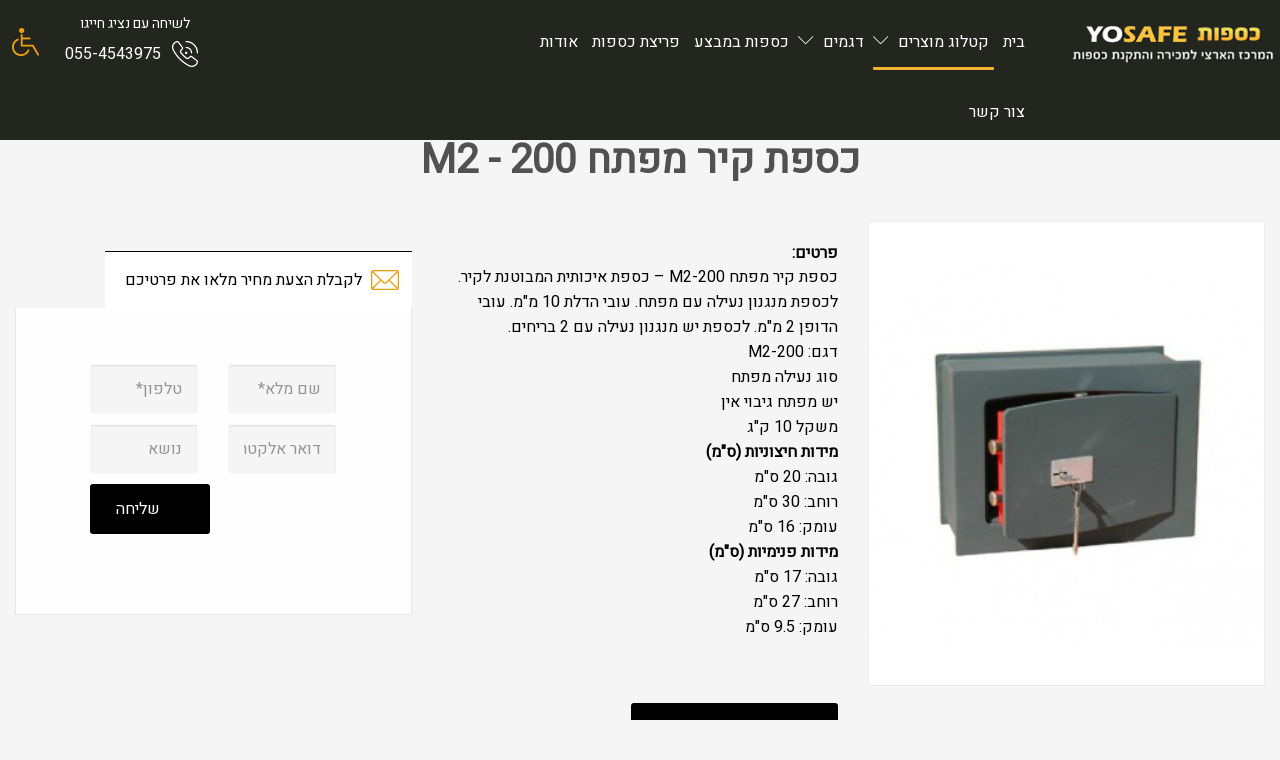

--- FILE ---
content_type: text/html; charset=utf-8
request_url: https://www.yosafe.co.il/%D7%9B%D7%A1%D7%A4%D7%AA-%D7%A7%D7%99%D7%A8-%D7%9E%D7%A4%D7%AA%D7%97-M2-200/
body_size: 5639
content:
<!DOCTYPE html> <html class="no-js" dir="rtl" lang="he"> <head> <title>כספת קיר מפתח M2 - 200 - יוסייף כספות</title> <meta charset="utf-8" /> <meta name="viewport" content="width=device-width, initial-scale=1.0" /> <meta name="keywords" content="כספת קיר מפתח M2 - 200"/> <meta name="description" content="כספת קיר מפתח M2 - 200 - יוסייף כספות  מציעה מגוון סוגי כספות איכותיות כגון כספת קיר מפתח M2 - 200. היכנסו לאתר פרטים נוספים על  כספת קיר מפתח M2 - 200"/>  <meta name="robots" content="index,follow"/>  <meta name="format-detection" content="telephone=no"/>  <meta property="og:title" content="כספת קיר מפתח M2 - 200 - יוסייף כספות "> <meta property="og:description" content="כספת קיר מפתח M2 - 200 - יוסייף כספות  מציעה מגוון סוגי כספות איכותיות כגון כספת קיר מפתח M2 - 200. היכנסו לאתר פרטים נוספים על  כספת קיר מפתח M2 - 200"> <meta property="og:locale" content="he_IL"/> <meta property="og:type" content="website"/> <meta property="og:url" content="https://www.yosafe.co.il/%D7%9B%D7%A1%D7%A4%D7%AA-%D7%A7%D7%99%D7%A8-%D7%9E%D7%A4%D7%AA%D7%97-M2-200/"/> <meta property="og:site_name" content="יוסייף כספות"/>   <link rel="image_src" href="https://www.yosafe.co.il/media/big/כספת-קיר-מפתח-M2-200.jpg" />  <link rel="canonical" href="https://www.yosafe.co.il/%D7%9B%D7%A1%D7%A4%D7%AA-%D7%A7%D7%99%D7%A8-%D7%9E%D7%A4%D7%AA%D7%97-M2-200/"/> <link rel="icon" href="https://www.yosafe.co.il/images/fav.png" type="image/x-icon" />  <link rel="stylesheet" type="text/css" href="https://www.yosafe.co.il/assets/he_pages_cataloge04.css?mod=1752745334"/>  <script>var site_url = 'https://www.yosafe.co.il/', siteLangCode = 'he';</script> <analytics><!-- Google Tag Manager -->  <script>(function(w,d,s,l,i){w[l]=w[l]||[];w[l].push({'gtm.start':  new Date().getTime(),event:'gtm.js'});var f=d.getElementsByTagName(s)[0],  j=d.createElement(s),dl=l!='dataLayer'?'&l='+l:'';j.async=true;j.src=  'https://www.googletagmanager.com/gtm.js?id='+i+dl;f.parentNode.insertBefore(j,f);  })(window,document,'script','dataLayer','GTM-TZ8NW5Q');</script>  <!-- End Google Tag Manager --><meta name="google-site-verification" content="c8yDLsR2f10IqJ4pI-DjsemNkeiUG0oz8Vz5Olw141Y" /></analytics>   </head> <body dir="rtl" class="he" itemscope itemtype="http://schema.org/WebPage"><noscript id="vendor-styles">  <link rel="stylesheet" media="screen" type="text/css" href="https://www.yosafe.co.il/assets/he_vendor.css?mod=1768393995"/></noscript><script>  var loadDeferredStylesvendor = function() {var addStylesNode = document.getElementById("vendor-styles");var replacement = document.createElement("div");replacement.innerHTML = addStylesNode.textContent;document.body.appendChild(replacement);addStylesNode.parentElement.removeChild(addStylesNode);  };  var raf = requestAnimationFrame || mozRequestAnimationFrame ||  webkitRequestAnimationFrame || msRequestAnimationFrame;  if (raf) raf(function() { window.setTimeout(loadDeferredStylesvendor, 0); });  else window.addEventListener("load", loadDeferredStylesvendor);</script>  <tagmgr><!-- Google Tag Manager (noscript) -->  <noscript><iframe src="https://www.googletagmanager.com/ns.html?id=GTM-TZ8NW5Q"  height="0" width="0" style="display:none;visibility:hidden"></iframe></noscript>  <!-- End Google Tag Manager (noscript) --></tagmgr>  <div class="Container">   <div class="heightSep"></div> <div class="Topbar"> <div class="small-24 medium-4 large-4 columns Logo pad-0">  <a href="https://www.yosafe.co.il/" class="Logo" title="כספות" itemprop="url"> <img src="https://www.yosafe.co.il/media/main/כספות.png" alt="כספות" title="כספות" itemprop="image" /> </a> <div itemscope itemtype="http://schema.org/Organization"> <span class="dn" itemprop="name">יוסייף כספות</span> </div>  </div> <div class="small-24 medium-11 large-11 columns Menu pad-0"><!--if : System Users/ Languages / Search "small-24 medium-10 large-10 columns Menu" --> <ul> <li class="">  <a href="https://www.yosafe.co.il/" class="tablevel_2 topMenu" title="בית" accesskey="1" > בית </a>  <span class="border"></span>   </li><li class="active has-dropdown">  <a href="https://www.yosafe.co.il/%D7%A7%D7%98%D7%9C%D7%95%D7%92-%D7%9B%D7%A1%D7%A4%D7%95%D7%AA/" class="tablevel_2 topMenu  on" title="קטלוג מוצרים" accesskey="2" > קטלוג מוצרים </a>  <span class="border"></span>   <span class="lnr lnr-chevron-down show-for-large"></span> <span class="lnr lnr-plus-circle hide-for-large"></span> <ul class="dropdown small-block-grid-1 large-block-grid-5 tablevel_2"> <li><a href="https://www.yosafe.co.il/%D7%9B%D7%A1%D7%A4%D7%95%D7%AA-%D7%9C%D7%91%D7%99%D7%AA/" class="tablevel_1" title="כספות לבית" accesskey="">כספות לבית</a></li><li><a href="https://www.yosafe.co.il/%D7%9B%D7%A1%D7%A4%D7%95%D7%AA-%D7%9C%D7%A0%D7%A9%D7%A7/" class="tablevel_1" title="כספות לנשק" accesskey="">כספות לנשק</a></li><li><a href="https://www.yosafe.co.il/%D7%9B%D7%A1%D7%A4%D7%95%D7%AA-%D7%A7%D7%98%D7%A0%D7%95%D7%AA/" class="tablevel_1" title="כספות קטנות" accesskey="">כספות קטנות</a></li><li><a href="https://www.yosafe.co.il/%D7%9B%D7%A1%D7%A4%D7%95%D7%AA-%D7%9C%D7%A2%D7%A1%D7%A7/" class="tablevel_1" title="כספות לעסק" accesskey="">כספות לעסק</a></li><li><a href="https://www.yosafe.co.il/%D7%9B%D7%A1%D7%A4%D7%95%D7%AA-%D7%A7%D7%99%D7%A8/" class="tablevel_1 active" title="כספות קיר" accesskey="">כספות קיר</a></li><li><a href="https://www.yosafe.co.il/%D7%9B%D7%A1%D7%A4%D7%95%D7%AA-%D7%9C%D7%9E%D7%A9%D7%A8%D7%93/" class="tablevel_1" title="כספות למשרד" accesskey="">כספות למשרד</a></li><li><a href="https://www.yosafe.co.il/%D7%9B%D7%A1%D7%A4%D7%95%D7%AA-%D7%97%D7%A1%D7%99%D7%A0%D7%95%D7%AA-%D7%90%D7%A9/" class="tablevel_1" title="כספות חסינות אש" accesskey="">כספות חסינות אש</a></li><li><a href="https://www.yosafe.co.il/%D7%9B%D7%A1%D7%A4%D7%95%D7%AA-%D7%97%D7%A1%D7%99%D7%A0%D7%95%D7%AA-%D7%90%D7%A9-%D7%9C%D7%9E%D7%93%D7%99%D7%94-%D7%93%D7%99%D7%92%D7%99%D7%98%D7%9C%D7%99%D7%AA/" class="tablevel_1" title="כספות חסינות אש למדיה דיגיטלית" accesskey="">כספות חסינות אש למדיה דיגיטלית</a></li><li><a href="https://www.yosafe.co.il/%D7%9B%D7%A1%D7%A4%D7%95%D7%AA-%D7%A4%D7%9C%D7%93%D7%94/" class="tablevel_1" title="כספות פלדה" accesskey="">כספות פלדה</a></li><li><a href="https://www.yosafe.co.il/%D7%9B%D7%A1%D7%A4%D7%95%D7%AA-%D7%A4%D7%9C%D7%93%D7%94-DIAMOND/" class="tablevel_1" title="כספות פלדה - DIAMOND" accesskey="">כספות פלדה - DIAMOND</a></li><li><a href="https://www.yosafe.co.il/%D7%9B%D7%A1%D7%A4%D7%95%D7%AA-%D7%93%D7%99%D7%92%D7%99%D7%98%D7%9C%D7%99%D7%95%D7%AA/" class="tablevel_1" title="כספות דיגיטליות" accesskey="">כספות דיגיטליות</a></li><li><a href="https://www.yosafe.co.il/%D7%9B%D7%A1%D7%A4%D7%95%D7%AA-%D7%9B%D7%91%D7%93%D7%95%D7%AA/" class="tablevel_1" title="כספות כבדות" accesskey="">כספות כבדות</a></li><li><a href="https://www.yosafe.co.il/%D7%9B%D7%A1%D7%A4%D7%95%D7%AA-%D7%9C%D7%AA%D7%9B%D7%A9%D7%99%D7%98%D7%99%D7%9D/" class="tablevel_1" title="כספות לתכשיטים" accesskey="">כספות לתכשיטים</a></li><li><a href="https://www.yosafe.co.il/%D7%9B%D7%A1%D7%A4%D7%95%D7%AA-%D7%9C%D7%90%D7%A8%D7%95%D7%A0%D7%95%D7%AA-%D7%A7%D7%95%D7%93%D7%A9/" class="tablevel_1" title="כספות לארונות קודש" accesskey="">כספות לארונות קודש</a></li> </ul>  </li><li class="has-dropdown">  <a href="https://www.yosafe.co.il/%D7%9B%D7%A1%D7%A4%D7%95%D7%AA-%D7%9C%D7%A4%D7%99-%D7%93%D7%92%D7%9D/" class="tablevel_2 topMenu" title="דגמים" accesskey="3" > דגמים </a>  <span class="border"></span>   <span class="lnr lnr-chevron-down show-for-large"></span> <span class="lnr lnr-plus-circle hide-for-large"></span> <ul class="dropdown small-block-grid-1 large-block-grid-5 tablevel_2"> <li><a href="https://www.yosafe.co.il/%D7%9B%D7%A1%D7%A4%D7%95%D7%AA-%D7%93%D7%92%D7%9D-A/" class="tablevel_1" title="כספות דגם A" accesskey="">כספות דגם A</a></li><li><a href="https://www.yosafe.co.il/%D7%9B%D7%A1%D7%A4%D7%95%D7%AA-%D7%93%D7%92%D7%9D-B/" class="tablevel_1" title="כספות דגם B" accesskey="">כספות דגם B</a></li><li><a href="https://www.yosafe.co.il/%D7%9B%D7%A1%D7%A4%D7%95%D7%AA-%D7%93%D7%92%D7%9D-BS/" class="tablevel_1" title="כספות דגם BS" accesskey="">כספות דגם BS</a></li><li><a href="https://www.yosafe.co.il/%D7%9B%D7%A1%D7%A4%D7%95%D7%AA-%D7%93%D7%92%D7%9D-C/" class="tablevel_1" title="כספות דגם C" accesskey="">כספות דגם C</a></li><li><a href="https://www.yosafe.co.il/%D7%9B%D7%A1%D7%A4%D7%95%D7%AA-%D7%93%D7%92%D7%9D-E2/" class="tablevel_1" title="כספות דגם E2 - NOVO" accesskey="">כספות דגם E2 - NOVO</a></li><li><a href="https://www.yosafe.co.il/%D7%9B%D7%A1%D7%A4%D7%95%D7%AA-%D7%93%D7%92%D7%9D-M2/" class="tablevel_1" title="כספות קיר דגם M2" accesskey="">כספות קיר דגם M2</a></li><li><a href="https://www.yosafe.co.il/%D7%9B%D7%A1%D7%A4%D7%95%D7%AA-%D7%93%D7%92%D7%9D-CM/" class="tablevel_1" title="כספות דגם CM משופר" accesskey="">כספות דגם CM משופר</a></li><li><a href="https://www.yosafe.co.il/%D7%9B%D7%A1%D7%A4%D7%95%D7%AA-%D7%93%D7%92%D7%9D-NOVO/" class="tablevel_1" title="כספות דגם NOVO" accesskey="">כספות דגם NOVO</a></li> </ul>  </li><li class="">  <a href="https://www.yosafe.co.il/%D7%9B%D7%A1%D7%A4%D7%95%D7%AA-%D7%91%D7%9E%D7%91%D7%A6%D7%A2/" class="tablevel_2 topMenu" title="כספות במבצע" accesskey="4" > כספות במבצע </a>  <span class="border"></span>   </li><li class="">  <a href="https://www.yosafe.co.il/%D7%AA%D7%99%D7%A7%D7%95%D7%9F-%D7%95%D7%A4%D7%A8%D7%99%D7%A6%D7%AA-%D7%9B%D7%A1%D7%A4%D7%95%D7%AA/" class="tablevel_2 topMenu" title="פריצת כספות" accesskey="5" > פריצת כספות </a>  <span class="border"></span>   </li><li class="">  <a href="https://www.yosafe.co.il/%D7%90%D7%95%D7%93%D7%95%D7%AA-%D7%94%D7%97%D7%91%D7%A8%D7%94/" class="tablevel_2 topMenu" title="אודות" accesskey="6" > אודות </a>  <span class="border"></span>   </li><li class="">  <a href="https://www.yosafe.co.il/%D7%A6%D7%95%D7%A8-%D7%A7%D7%A9%D7%A8/" class="tablevel_2 topMenu" title="צור קשר" accesskey="7" > צור קשר </a>  <span class="border"></span>   </li> </ul> </div> <div class="small-24 medium-9 large-9 columns pad-0 IconsNav LEFT"> <div class="ADV pad-0"> <ul>  <li>  <div class="Button SideButton accessibility"> <div class="Sbutton"> <span class="icon"></span> </div> <div class="active"> <div class="close"></div>   <div id="grayscale" title="צבעוניות חד-גוונית"  class="Button"> <div class="b1"></div> </div>   <div id="invertcolors" title="צבעוניות הפוך" class="Button"> <div class="b2"></div> </div>   <div id="tabsupport" title="ניווט מקלדת" class="Button"> <div class="b3"></div> </div>   <div class="Button"> <div class="b4">A</div> </div> <div class="Button A fontSize" data-fontsize="Large"> <div class="L">A</div> </div> <div class="Button A fontSize" data-fontsize="Medium"> <div class="M">A</div> </div> <div class="Button A fontSize on" data-fontsize="Normal"> <div class="S">A</div> </div>  </div> </div>  </li>   <li> <div class="Button tel"> <span class="iconumtext">לשיחה עם נציג חייגו</span> <span class="num"><a href="tel:055-4543975" onclick="goog_report_conversion('tel:055-4543975')">055-4543975</a></span> <span class="icon"></span> </div> </li> </ul> </div> </div>   </div>  <div class="TopbarMobile"> <div class="small-7 medium-7 columns MenuRes pad-0"> <span>&nbsp;</span> <div class="warpbg"></div> <nav class="cbp-spmenu cbp-spmenu-vertical cbp-spmenu-right (/cbp-spmenu-left/)"> <div class="toggle-menu menu-right (/push-body/) MenuButton"></div> <div class="menu_ul"> <div class="MainSearchRes">  </div> <ul> <li class="">  <a href="https://www.yosafe.co.il/" class="tablevel_2 topMenu" title="בית" accesskey="1" > בית </a>  <span class="border"></span>   </li><li class="active has-dropdown">  <a href="https://www.yosafe.co.il/%D7%A7%D7%98%D7%9C%D7%95%D7%92-%D7%9B%D7%A1%D7%A4%D7%95%D7%AA/" class="tablevel_2 topMenu  on" title="קטלוג מוצרים" accesskey="2" > קטלוג מוצרים </a>  <span class="border"></span>   <span class="lnr lnr-chevron-down show-for-large"></span> <span class="lnr lnr-plus-circle hide-for-large"></span> <ul class="dropdown small-block-grid-1 large-block-grid-5 tablevel_2"> <li><a href="https://www.yosafe.co.il/%D7%9B%D7%A1%D7%A4%D7%95%D7%AA-%D7%9C%D7%91%D7%99%D7%AA/" class="tablevel_1" title="כספות לבית" accesskey="">כספות לבית</a></li><li><a href="https://www.yosafe.co.il/%D7%9B%D7%A1%D7%A4%D7%95%D7%AA-%D7%9C%D7%A0%D7%A9%D7%A7/" class="tablevel_1" title="כספות לנשק" accesskey="">כספות לנשק</a></li><li><a href="https://www.yosafe.co.il/%D7%9B%D7%A1%D7%A4%D7%95%D7%AA-%D7%A7%D7%98%D7%A0%D7%95%D7%AA/" class="tablevel_1" title="כספות קטנות" accesskey="">כספות קטנות</a></li><li><a href="https://www.yosafe.co.il/%D7%9B%D7%A1%D7%A4%D7%95%D7%AA-%D7%9C%D7%A2%D7%A1%D7%A7/" class="tablevel_1" title="כספות לעסק" accesskey="">כספות לעסק</a></li><li><a href="https://www.yosafe.co.il/%D7%9B%D7%A1%D7%A4%D7%95%D7%AA-%D7%A7%D7%99%D7%A8/" class="tablevel_1 active" title="כספות קיר" accesskey="">כספות קיר</a></li><li><a href="https://www.yosafe.co.il/%D7%9B%D7%A1%D7%A4%D7%95%D7%AA-%D7%9C%D7%9E%D7%A9%D7%A8%D7%93/" class="tablevel_1" title="כספות למשרד" accesskey="">כספות למשרד</a></li><li><a href="https://www.yosafe.co.il/%D7%9B%D7%A1%D7%A4%D7%95%D7%AA-%D7%97%D7%A1%D7%99%D7%A0%D7%95%D7%AA-%D7%90%D7%A9/" class="tablevel_1" title="כספות חסינות אש" accesskey="">כספות חסינות אש</a></li><li><a href="https://www.yosafe.co.il/%D7%9B%D7%A1%D7%A4%D7%95%D7%AA-%D7%97%D7%A1%D7%99%D7%A0%D7%95%D7%AA-%D7%90%D7%A9-%D7%9C%D7%9E%D7%93%D7%99%D7%94-%D7%93%D7%99%D7%92%D7%99%D7%98%D7%9C%D7%99%D7%AA/" class="tablevel_1" title="כספות חסינות אש למדיה דיגיטלית" accesskey="">כספות חסינות אש למדיה דיגיטלית</a></li><li><a href="https://www.yosafe.co.il/%D7%9B%D7%A1%D7%A4%D7%95%D7%AA-%D7%A4%D7%9C%D7%93%D7%94/" class="tablevel_1" title="כספות פלדה" accesskey="">כספות פלדה</a></li><li><a href="https://www.yosafe.co.il/%D7%9B%D7%A1%D7%A4%D7%95%D7%AA-%D7%A4%D7%9C%D7%93%D7%94-DIAMOND/" class="tablevel_1" title="כספות פלדה - DIAMOND" accesskey="">כספות פלדה - DIAMOND</a></li><li><a href="https://www.yosafe.co.il/%D7%9B%D7%A1%D7%A4%D7%95%D7%AA-%D7%93%D7%99%D7%92%D7%99%D7%98%D7%9C%D7%99%D7%95%D7%AA/" class="tablevel_1" title="כספות דיגיטליות" accesskey="">כספות דיגיטליות</a></li><li><a href="https://www.yosafe.co.il/%D7%9B%D7%A1%D7%A4%D7%95%D7%AA-%D7%9B%D7%91%D7%93%D7%95%D7%AA/" class="tablevel_1" title="כספות כבדות" accesskey="">כספות כבדות</a></li><li><a href="https://www.yosafe.co.il/%D7%9B%D7%A1%D7%A4%D7%95%D7%AA-%D7%9C%D7%AA%D7%9B%D7%A9%D7%99%D7%98%D7%99%D7%9D/" class="tablevel_1" title="כספות לתכשיטים" accesskey="">כספות לתכשיטים</a></li><li><a href="https://www.yosafe.co.il/%D7%9B%D7%A1%D7%A4%D7%95%D7%AA-%D7%9C%D7%90%D7%A8%D7%95%D7%A0%D7%95%D7%AA-%D7%A7%D7%95%D7%93%D7%A9/" class="tablevel_1" title="כספות לארונות קודש" accesskey="">כספות לארונות קודש</a></li> </ul>  </li><li class="has-dropdown">  <a href="https://www.yosafe.co.il/%D7%9B%D7%A1%D7%A4%D7%95%D7%AA-%D7%9C%D7%A4%D7%99-%D7%93%D7%92%D7%9D/" class="tablevel_2 topMenu" title="דגמים" accesskey="3" > דגמים </a>  <span class="border"></span>   <span class="lnr lnr-chevron-down show-for-large"></span> <span class="lnr lnr-plus-circle hide-for-large"></span> <ul class="dropdown small-block-grid-1 large-block-grid-5 tablevel_2"> <li><a href="https://www.yosafe.co.il/%D7%9B%D7%A1%D7%A4%D7%95%D7%AA-%D7%93%D7%92%D7%9D-A/" class="tablevel_1" title="כספות דגם A" accesskey="">כספות דגם A</a></li><li><a href="https://www.yosafe.co.il/%D7%9B%D7%A1%D7%A4%D7%95%D7%AA-%D7%93%D7%92%D7%9D-B/" class="tablevel_1" title="כספות דגם B" accesskey="">כספות דגם B</a></li><li><a href="https://www.yosafe.co.il/%D7%9B%D7%A1%D7%A4%D7%95%D7%AA-%D7%93%D7%92%D7%9D-BS/" class="tablevel_1" title="כספות דגם BS" accesskey="">כספות דגם BS</a></li><li><a href="https://www.yosafe.co.il/%D7%9B%D7%A1%D7%A4%D7%95%D7%AA-%D7%93%D7%92%D7%9D-C/" class="tablevel_1" title="כספות דגם C" accesskey="">כספות דגם C</a></li><li><a href="https://www.yosafe.co.il/%D7%9B%D7%A1%D7%A4%D7%95%D7%AA-%D7%93%D7%92%D7%9D-E2/" class="tablevel_1" title="כספות דגם E2 - NOVO" accesskey="">כספות דגם E2 - NOVO</a></li><li><a href="https://www.yosafe.co.il/%D7%9B%D7%A1%D7%A4%D7%95%D7%AA-%D7%93%D7%92%D7%9D-M2/" class="tablevel_1" title="כספות קיר דגם M2" accesskey="">כספות קיר דגם M2</a></li><li><a href="https://www.yosafe.co.il/%D7%9B%D7%A1%D7%A4%D7%95%D7%AA-%D7%93%D7%92%D7%9D-CM/" class="tablevel_1" title="כספות דגם CM משופר" accesskey="">כספות דגם CM משופר</a></li><li><a href="https://www.yosafe.co.il/%D7%9B%D7%A1%D7%A4%D7%95%D7%AA-%D7%93%D7%92%D7%9D-NOVO/" class="tablevel_1" title="כספות דגם NOVO" accesskey="">כספות דגם NOVO</a></li> </ul>  </li><li class="">  <a href="https://www.yosafe.co.il/%D7%9B%D7%A1%D7%A4%D7%95%D7%AA-%D7%91%D7%9E%D7%91%D7%A6%D7%A2/" class="tablevel_2 topMenu" title="כספות במבצע" accesskey="4" > כספות במבצע </a>  <span class="border"></span>   </li><li class="">  <a href="https://www.yosafe.co.il/%D7%AA%D7%99%D7%A7%D7%95%D7%9F-%D7%95%D7%A4%D7%A8%D7%99%D7%A6%D7%AA-%D7%9B%D7%A1%D7%A4%D7%95%D7%AA/" class="tablevel_2 topMenu" title="פריצת כספות" accesskey="5" > פריצת כספות </a>  <span class="border"></span>   </li><li class="">  <a href="https://www.yosafe.co.il/%D7%90%D7%95%D7%93%D7%95%D7%AA-%D7%94%D7%97%D7%91%D7%A8%D7%94/" class="tablevel_2 topMenu" title="אודות" accesskey="6" > אודות </a>  <span class="border"></span>   </li><li class="">  <a href="https://www.yosafe.co.il/%D7%A6%D7%95%D7%A8-%D7%A7%D7%A9%D7%A8/" class="tablevel_2 topMenu" title="צור קשר" accesskey="7" > צור קשר </a>  <span class="border"></span>   </li> </ul>   </div> </nav> </div> <div class="small-10 medium-10 columns LogoRes pad-0"> <a href="https://www.yosafe.co.il/" class="Logo" title="כספות" itemprop="url"> <img src="https://www.yosafe.co.il/media/main/כספות.png" alt="כספות" title="כספות" itemprop="image" /> </a> <div itemscope itemtype="http://schema.org/Organization"> <span class="dn" itemprop="name">יוסייף כספות</span> </div> </div> <div class="small-7 medium-7 columns ADVRes ADV pad-0"> <ul>  <li> <div class="Button tel"> <a href="tel:055-4543975" onclick="goog_report_conversion('tel:055-4543975')"><span class="icon"></span></a> </div> </li>  </ul> </div> </div><div class="PopBannerForm"> <div class="row">  <div class="MobileForm"> <div class="Open"></div> <div class="Close"></div> <div class="small-24 medium-24 large-24 columns title">צור קשר:</div> <div class="small-12 medium-12 large-24 columns"><div class="Button formb">השאר פרטים</div></div> <div class="small-12 medium-12 large-24 columns DISP"> <a href="tel:055-4543975" onclick="goog_report_conversion('tel:055-4543975')" class=""> <div class="Button"><i class="fa fa-phone fa-1g"></i> חייג עכשיו</div> </a> </div> </div>  <div class="Form"> <div class="Open"></div> <div class="Close"></div> <div class="small-24 medium-24 large-24 columns title"> השאירו הודעה ונחזור אליכם בהקדם </div> <div class="small-24 medium-24 large-24 columns title"> התקשר עכשיו:<a href="tel:055-4543975"> 055-4543975</a> </div> <div class="small-24 medium-24 large-24 columns form pad-0">  <form method="post" class="pop">  <div class=""> <div class="small-24 medium-24 large-24 columns">  <input type="text" class="tablevel_2 f1 big"  placeholder="שם*"  title="שם*" id="field_206" name="field_206" value="" data-empty="יש למלא שם" data-novalid="השם שהוזן אינו חוקי" /> </div> </div>  <div class=""> <div class="small-24 medium-24 large-24 columns">  <input type="text" class="tablevel_2 f2 big"  placeholder="טלפון*"  title="טלפון*" id="field_207" name="field_207" value="" data-empty="יש להזין טלפון" data-novalid="הטלפון שהוזן אינו חוקי" /> </div> </div>   <div class="">   <div class="small-24 medium-24 large-24 columns"> <input type="submit" value="שליחה" title="שליחה"  class="tablevel_2 submit OPACE"  /> </div> </div>  </form></div> </div> </div> </div>  <div class="main"> <div class="scrollTop dn"></div>   <div class="Breadcrumbs tablevel_1"> <div class="row"> <div class="small-24 medium-24 large-24 columns pad-0"> <ul itemscope itemtype="https://schema.org/BreadcrumbList">   <li itemprop="itemListElement" itemscope itemtype="https://schema.org/ListItem"> <a href="https://www.yosafe.co.il/" title="בית" class="tablevel_2 active" itemprop="url"> <span itemprop="name">בית</span> </a> <meta itemprop="item" content="https://www.yosafe.co.il/" /> <meta itemprop="position" content="1" /> </li>   <li><span class="sep">/</span></li>  <li itemprop="itemListElement" itemscope itemtype="https://schema.org/ListItem"> <a href="https://www.yosafe.co.il/%D7%A7%D7%98%D7%9C%D7%95%D7%92-%D7%9B%D7%A1%D7%A4%D7%95%D7%AA/" title="קטלוג מוצרים" class="tablevel_2 active" itemprop="url"> <span itemprop="name">קטלוג מוצרים</span> </a> <meta itemprop="item" content="https://www.yosafe.co.il/%D7%A7%D7%98%D7%9C%D7%95%D7%92-%D7%9B%D7%A1%D7%A4%D7%95%D7%AA/" /> <meta itemprop="position" content="2" /> </li>   <li><span class="sep">/</span></li>  <li itemprop="itemListElement" itemscope itemtype="https://schema.org/ListItem"> <a href="https://www.yosafe.co.il/%D7%9B%D7%A1%D7%A4%D7%95%D7%AA-%D7%A7%D7%99%D7%A8/" title="כספות קיר" class="tablevel_2 active" itemprop="url"> <span itemprop="name">כספות קיר</span> </a> <meta itemprop="item" content="https://www.yosafe.co.il/%D7%9B%D7%A1%D7%A4%D7%95%D7%AA-%D7%A7%D7%99%D7%A8/" /> <meta itemprop="position" content="3" /> </li>   <li><span class="sep">/</span></li>  <li itemprop="itemListElement" itemscope itemtype="https://schema.org/ListItem"> <a href="https://www.yosafe.co.il/%D7%9B%D7%A1%D7%A4%D7%AA-%D7%A7%D7%99%D7%A8-%D7%9E%D7%A4%D7%AA%D7%97-M2-200/" title="כספת קיר מפתח M2 - 200" class="tablevel_2 active" itemprop="url"> <span itemprop="name">כספת קיר מפתח M2 - 200</span> </a> <meta itemprop="item" content="https://www.yosafe.co.il/%D7%9B%D7%A1%D7%A4%D7%AA-%D7%A7%D7%99%D7%A8-%D7%9E%D7%A4%D7%AA%D7%97-M2-200/" /> <meta itemprop="position" content="4" /> </li>  </ul> </div> </div> </div> <div class="productAdded"> <p class="text">המוצר נוסף לסל הקניות:</p> <p class="name"></p> <p class="price"></p> <a href="https://www.yosafe.co.il/%D7%A7%D7%98%D7%9C%D7%95%D7%92-%D7%9B%D7%A1%D7%A4%D7%95%D7%AA/">המשך קניה באתר</a> <a href="https://www.yosafe.co.il/%D7%9B%D7%A1%D7%A4%D7%AA-%D7%A7%D7%99%D7%A8-%D7%9E%D7%A4%D7%AA%D7%97-M2-200/">לסל קניות</a> </div>   <div class="product productPage" id="815" data-n="1" itemscope itemtype="http://schema.org/Product"> <div class="HeaderInner"> <div class="name" itemprop="name"><h1>כספת קיר מפתח M2 - 200</h1></div> </div> <div class="row"> <div class="small-24 medium-8 large-8 columns"> <div class="Pic">   <div id="PicWrapper" class="none shadowbox"> <div class="Bg"></div> <span class="icon"></span> </div> <div class="productImages dn"> <ul class="small-block-grid-4 medium-block-grid-4 large-block-grid-4">  <li> <span rel="https://www.yosafe.co.il/media/source/כספת-קיר-מפתח-M2-200.jpg" data-image="https://www.yosafe.co.il/media/big/כספת-קיר-מפתח-M2-200.jpg" data-name="כספת קיר מפתח M2 - 200" data-width="" data-height="" class="OPACE" title="כספת קיר מפתח M2 - 200"> <img src="https://www.yosafe.co.il/media/small/כספת-קיר-מפתח-M2-200.jpg" width="90" height="90" alt="כספת קיר מפתח M2 - 200" title="כספת קיר מפתח M2 - 200" itemprop="image" class="tablevel_2 tabClickable" /> </span> </li>  </ul> </div>  </div> </div> <div class="small-24 medium-8 large-8 columns Info"><div class="small-24 medium-24 large-24 columns pad-0 desc"> <div class="subtitle"><span>פרטים:</span></div> <div class="info" itemprop="description"><p>  כספת קיר מפתח M2-200 &ndash; כספת איכותית המבוטנת לקיר. לכספת מנגנון נעילה עם מפתח. עובי הדלת 10 מ&quot;מ. עובי הדופן 2 מ&quot;מ. לכספת יש מנגנון נעילה עם 2 בריחים.<br />  דגם: M2-200<br />  סוג נעילה מפתח<br />  יש מפתח גיבוי אין<br />  משקל 10 ק&quot;ג<br />  <strong>מידות חיצוניות (ס&quot;מ)</strong><br />  גובה: 20 ס&quot;מ<br />  רוחב: 30 ס&quot;מ<br />  עומק: 16 ס&quot;מ<br />  <strong>מידות פנימיות (ס&quot;מ)</strong><br />  גובה: 17 ס&quot;מ<br />  רוחב: 27 ס&quot;מ<br />  עומק: 9.5 ס&quot;מ</p>  </div> </div>  <div class="itemAdditions">  </div>   <div class="cartButton FormPop"> <a href="#form-popup" class="open-popup-link button"> <div class="columns small-24 pad-0 boxContact">השארת פרטים</div> </a> </div></div>  <div class="small-24 medium-8 large-8 columns"> <div class="TabsArea">  <ul class="tabs" data-tabs id="example-tabs"> <li class="tabs-title contact is-active RIGHT"> <a href="#contact"> לקבלת הצעת מחיר מלאו את פרטיכם <span class="icon"></span> </a> </li> </ul> <div class="tabs-content" data-tabs-content="example-tabs"> <div class="tabs-panel is-active" id="contact"> <div class="small-21 small-centered columns content"> <div class="small-24 medium-24 large-24 columns form"> <div class="form">  <form method="post" class="product">   <div class=""> <div class="small-24 medium-12 large-12 columns">  <input type="text" class="tablevel_2 f1 small"  placeholder="שם מלא*"  title="שם מלא*" id="field_87" name="field_87" value="" data-empty="יש להזין שם מלא" data-novalid="שם הפרטי שהוזן אינו חוקי" /> </div>  <div class="small-24 medium-12 large-12 columns">  <input type="text" class="tablevel_2 f2 small second"  placeholder="טלפון*"  title="טלפון*" id="field_88" name="field_88" value="" data-empty="יש להזין מספר טלפון" data-novalid="הטלפון שהוזן אינו חוקי" /> </div> </div>  <div class=""> <div class="small-24 medium-12 large-12 columns">  <input type="text" class="tablevel_2 f3 small"  placeholder="דואר אלקטרוני*"  title="דואר אלקטרוני*" id="field_89" name="field_89" value="" data-empty="יש להזין דואר אלקטרוני" data-novalid="דואר האלקטרוני שהוזן אינו חוקי" /> </div>  <div class="small-24 medium-12 large-12 columns">  <input type="text" class="tablevel_2 f4 small second"  placeholder="נושא"  title="נושא" id="field_90" name="field_90" value="" data-empty="" data-novalid="" /> </div> </div>  <div class="">   <div class="small-24 medium-24 large-24 columns"> <input type="submit" value="שליחה" title="שליחה"  class="tablevel_2 submit OPACE"  /> </div> </div>  </form></div> </div> </div> </div> </div> </div>  </div>  </div>   </div> </div></div> </div>  <footer class="tablevel_1"> <div class="MainFooter"> <div class="row"> <div class="FooterInfo">   <div class="small-24 medium-24 large-6 columns tablevel_2 NavSite" itemscope itemtype="http://schema.org/SiteNavigationElement"> <div class="area"> <div class="title">מפת אתר</div>  <ul>  <li> <a  href="https://www.yosafe.co.il/"  title="עמוד הבית" class="tablevel_3" itemprop="url"> עמוד הבית </a> </li>  <li> <a  href="https://www.yosafe.co.il/%D7%A7%D7%98%D7%9C%D7%95%D7%92-%D7%9B%D7%A1%D7%A4%D7%95%D7%AA/"  title="קטלוג מוצרים" class="tablevel_3" itemprop="url"> קטלוג מוצרים </a> </li>  <li> <a  href="https://www.yosafe.co.il/%D7%AA%D7%99%D7%A7%D7%95%D7%9F-%D7%95%D7%A4%D7%A8%D7%99%D7%A6%D7%AA-%D7%9B%D7%A1%D7%A4%D7%95%D7%AA/"  title="פריצת כספות" class="tablevel_3" itemprop="url"> פריצת כספות </a> </li>  <li> <a  href="https://www.yosafe.co.il/%D7%9E%D7%90%D7%9E%D7%A8%D7%99%D7%9D/"  title="מאמרים" class="tablevel_3" itemprop="url"> מאמרים </a> </li>  <li> <a  href="https://www.yosafe.co.il/%D7%9E%D7%A4%D7%AA_%D7%90%D7%AA%D7%A8/"  title="מפת אתר" class="tablevel_3" itemprop="url"> מפת אתר </a> </li>  <li> <a  href="https://www.yosafe.co.il/%D7%90%D7%95%D7%93%D7%95%D7%AA-%D7%94%D7%97%D7%91%D7%A8%D7%94/"  title="אודותינו" class="tablevel_3" itemprop="url"> אודותינו </a> </li>  <li> <a  href="https://www.yosafe.co.il/%D7%A6%D7%95%D7%A8-%D7%A7%D7%A9%D7%A8/"  title="צור קשר" class="tablevel_3" itemprop="url"> צור קשר </a> </li>  <li> <a  href="https://www.yosafe.co.il/%D7%9E%D7%93%D7%99%D7%A0%D7%99%D7%95%D7%AA-%D7%A4%D7%A8%D7%98%D7%99%D7%95%D7%AA/"  title="מדיניות פרטיות" class="tablevel_3" itemprop="url"> מדיניות פרטיות </a> </li>  </ul>  </div> </div>  <div class="small-24 medium-24 large-6 columns tablevel_2 SubFotterOne" itemscope itemtype="http://schema.org/SiteNavigationElement"> <div class="area"> <div class="title">סוגי כספות</div>  <ul>  <li> <a  href="https://www.yosafe.co.il/%D7%9B%D7%A1%D7%A4%D7%95%D7%AA-%D7%9C%D7%91%D7%99%D7%AA/"  title="כספות לבית" class="tablevel_3" itemprop="url"> כספות לבית </a> </li>  <li> <a  href="https://www.yosafe.co.il/%D7%9B%D7%A1%D7%A4%D7%95%D7%AA-%D7%9C%D7%A0%D7%A9%D7%A7/"  title="כספות לנשק" class="tablevel_3" itemprop="url"> כספות לנשק </a> </li>  <li> <a  href="https://www.yosafe.co.il/%D7%9B%D7%A1%D7%A4%D7%95%D7%AA-%D7%97%D7%A1%D7%99%D7%A0%D7%95%D7%AA-%D7%90%D7%A9/"  title="כספות חסינות אש" class="tablevel_3" itemprop="url"> כספות חסינות אש </a> </li>  <li> <a  href="https://www.yosafe.co.il/%D7%9B%D7%A1%D7%A4%D7%95%D7%AA-%D7%A7%D7%98%D7%A0%D7%95%D7%AA/"  title="כספות קטנות" class="tablevel_3" itemprop="url"> כספות קטנות </a> </li>  <li> <a  href="https://www.yosafe.co.il/%D7%9B%D7%A1%D7%A4%D7%95%D7%AA-%D7%9C%D7%9E%D7%A9%D7%A8%D7%93/"  title="כספות למשרד" class="tablevel_3" itemprop="url"> כספות למשרד </a> </li>  <li> <a  href="https://www.yosafe.co.il/%D7%9B%D7%A1%D7%A4%D7%95%D7%AA-%D7%9B%D7%91%D7%93%D7%95%D7%AA/"  title="כספות כבדות" class="tablevel_3" itemprop="url"> כספות כבדות </a> </li>  <li> <a  href="https://www.yosafe.co.il/%D7%9B%D7%A1%D7%A4%D7%95%D7%AA-%D7%9C%D7%A2%D7%A1%D7%A7/"  title="כספות לעסק" class="tablevel_3" itemprop="url"> כספות לעסק </a> </li>  <li> <a  href="https://www.yosafe.co.il/%D7%9B%D7%A1%D7%A4%D7%95%D7%AA-%D7%93%D7%99%D7%92%D7%99%D7%98%D7%9C%D7%99%D7%95%D7%AA/"  title="כספות דיגיטליות" class="tablevel_3" itemprop="url"> כספות דיגיטליות </a> </li>  </ul>  </div> </div>   <div class="small-24 medium-24 large-6 columns tablevel_2">  <div class="area"> <div class="title">יצירת קשר</div> <div class="text"> <p>  המלאכה 8, אור יהודה</p>  <p>  טלפון: <a href="tel: 055-4543975">055-4543975</a></p>  <p>  דוא&quot;ל:&nbsp;yosef@yosafe.co.il</p>  <p>  פקס: 077-5116080</p>  <p>  &nbsp;</p>   <!-- <p itemscope itemtype="http://schema.org/Organization"> <br>טלפון: <span itemprop="telephone">055-4543975</span> <br>פקס: <span itemprop="faxNumber"></span> </p> --> <div style="margin-top:5px;"> <div class="tablevel_ SocialIcons">   </div>   </div> </div> </div> </div></div> </div> <div class="small-24 medium-24 large-24 columns pad-0">  <div class="Bottombar"> <div class="row"> <div class="small-24 medium-12 large-12 columns By">  <a href="https://www.promote-marketing.co.il/" title="סלקטד" target="_blank"><img src="https://www.selected.co.il/credit/sel-darknb.png" alt="סלקטד" title="סלקטד"> </a>  <br/></div> <div class="small-24 medium-12 large-12 columns Credits"> <div class="row"> © 2026 כל הזכויות שמורות ליוסף כספות  <div class="small-24 columns links"> <a href="https://www.ok2go.co.il" title="https://www.ok2go.co.il" class="InternetBuild" target="_blank">https://www.ok2go.co.il</a> </div> </div> </div> </div> </div> </div> </div> </footer> <script>function downloadJSAtOnload() {var element = document.createElement("script");element.type = "text/javascript";element.src = "https://www.yosafe.co.il/assets/he_selected.js?mod=1768393995";document.body.appendChild(element);}if (window.addEventListener) window.addEventListener("load", downloadJSAtOnload, false);else if (window.attachEvent) window.attachEvent("onload", downloadJSAtOnload);else window.onload = downloadJSAtOnload;</script></body> </html>